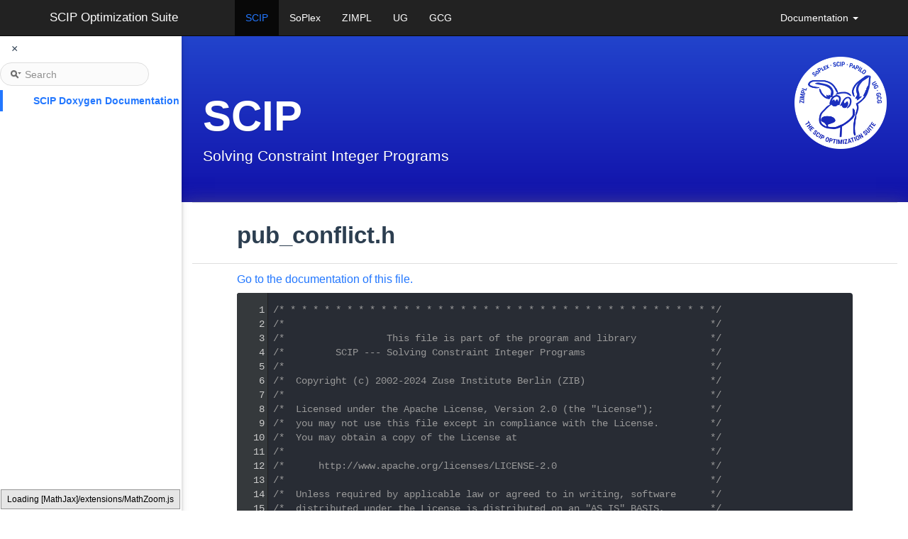

--- FILE ---
content_type: text/html; charset=UTF-8
request_url: https://scipopt.org/doc-9.0.0/html/pub__conflict_8h_source.php
body_size: 5592
content:
<!DOCTYPE html>
<html>
  <head>
    <meta http-equiv="Content-Type" content="text/xhtml;charset=UTF-8"/>
    <meta name="viewport" content="width=device-width, initial-scale=1.0"/>
    <title>SCIP Doxygen Documentation: pub_conflict.h Source File</title>
    <!-- search and treeview need jquery to be included first-->
    <script type="text/javascript" src="https://code.jquery.com/jquery.js"></script>
    <!-- this is old but needed for the sidenav -->
    <script type="text/javascript" src="jquery.js"></script>
    <!-- instead of
    <link href="navtree.css" rel="stylesheet" type="text/css"/>
<script type="text/javascript" src="resize.js"></script>
<script type="text/javascript" src="navtreedata.js"></script>
<script type="text/javascript" src="navtree.js"></script>
<script type="text/javascript">
  $(document).ready(initResizable);
</script>
     -->
    <link href="navtree.css" rel="stylesheet" type="text/css"/>
    <script type="text/javascript" src="navtreedata.js"></script>
    <script type="text/javascript" src="navtree.js"></script>
    <link href="search/search.css" rel="stylesheet" type="text/css"/>
<script type="text/javascript" src="search/searchdata.js"></script>
<script type="text/javascript" src="search/search.js"></script>
<script type="text/javascript">
  $(document).ready(function() { init_search(); });
</script>
    <script type="text/x-mathjax-config">
  MathJax.Hub.Config({
    extensions: ["tex2jax.js", "TeX/AMSmath.js", "TeX/AMSsymbols.js"],
    jax: ["input/TeX","output/HTML-CSS"],
});
</script><script type="text/javascript" src="../../MathJax/MathJax.js"></script>
    <link href="tabs.css" rel="stylesheet" type="text/css"/>
    <!--    <link rel="stylesheet" href="https://www.w3schools.com/w3css/4/w3.css"> -->
    <link rel="stylesheet" href="https://cdnjs.cloudflare.com/ajax/libs/font-awesome/4.7.0/css/font-awesome.min.css">
    <link href="https://scipopt.org/bootstrap/css/bootstrap.min.css" rel="stylesheet" type="text/css"/>
    <link href="https://scipopt.org/bootstrap/css/custom.css" rel="stylesheet" type="text/css"/>
    <link href="https://scipopt.org/bootstrap/css/custom-scip.css" rel="stylesheet" type="text/css"/>
    <link href="https://scipopt.org/bootstrap/css/navsidebar.css" rel="stylesheet" type="text/css"/>
    <link href="https://scipopt.org/bootstrap/css/doxygen.css" rel="stylesheet" type="text/css"/>
    <link href="https://scipopt.org/bootstrap/css/doxygen-awesome.css" rel="stylesheet" type="text/css"/>
    <!-- Include all compiled plugins (below), or include individual files as needed -->
    <script type="text/javascript" src="dynsections.js"></script>
    <script type="text/javascript" src="https://scipopt.org/bootstrap/js/bootstrap.js"></script>
    <script type="text/javascript" src="https://scipopt.org/js/navsidebar.js"></script>
  </head>
  <body>
  <div class="w3-sidebar w3-bar-block w3-card w3-animate-left" style="display:inline-block" id="mySidebar">
    <div style="@media (prefers-color-scheme: light) {background: #fafafa}">
      <button class="w3-button" onclick="mainnav_close()">&times;</button>
              <div id="MSearchBox" class="MSearchBoxInactive">
        <span class="left">
          <img id="MSearchSelect" src="search/mag_sel.png"
               onmouseover="return searchBox.OnSearchSelectShow()"
               onmouseout="return searchBox.OnSearchSelectHide()"
               alt=""/>
          <input type="text" id="MSearchField" value="Search" accesskey="S"
               onfocus="searchBox.OnSearchFieldFocus(true)" 
               onblur="searchBox.OnSearchFieldFocus(false)" 
               onkeyup="searchBox.OnSearchFieldChange(event)"/>
          </span><span class="right">
            <a id="MSearchClose" href="javascript:searchBox.CloseResultsWindow()"><img id="MSearchCloseImg" border="0" src="search/close.png" alt=""/></a>
          </span>
        </div>
    </div>
    <div id="nav-tree">
      <div id="nav-tree-contents">
        <!--<div id="nav-sync" class="sync"></div>-->
      </div>
    </div>
  </div>
<div id="main">
  <div style="position: fixed !important; z-index:3">
    <button id="openNav" class="w3-button w3-xlarge" onclick="mainnav_open()">&#9776;</button>
  </div>
  <header class="navbar navbar-inverse navbar-fixed-top bs-docs-nav" role="banner">
  <div class="container" id="scipopttopbar">
     <div class="navbar-header">
        <button class="navbar-toggle" type="button" data-toggle="collapse" data-target=".bs-navbar-collapse"> <span class="sr-only">Toggle navigation</span>
        <span class="icon-bar"></span>
        <span class="icon-bar"></span>
        <span class="icon-bar"></span>
        </button> <a href="http://scipopt.org#scipoptsuite" class="navbar-brand">SCIP Optimization Suite</a>
     </div>
     <nav class="collapse navbar-collapse bs-navbar-collapse" role="navigation">
        <ul class="nav navbar-nav">
           <li class="active"> <a href="http://scipopt.org">SCIP</a></li>
           <li> <a href="http://soplex.zib.de">SoPlex</a></li>
           <li> <a href="http://zimpl.zib.de">ZIMPL</a></li>
           <li> <a href="http://ug.zib.de">UG</a></li>
           <li> <a href="http://gcg.or.rwth-aachen.de/">GCG</a></li>
        </ul>
        <ul class="nav navbar-nav navbar-right">
            <li class="dropdown"> <a href="doc/html" class="dropdown-toggle" data-toggle="dropdown">Documentation <b class="caret"></b></a>
                <ul class="dropdown-menu">
                    <li><a href="/doc-10.0.0/html">SCIP 10.0.0</a></li>
                    <li><a href="/doc-9.2.4/html">SCIP 9.2.4</a></li>
                    <li><a href="/doc-8.1.0/html">SCIP 8.1.0</a></li>
                    <li><a href="/doc-7.0.3/html">SCIP 7.0.3</a></li>
                    <li><a href="/doc-6.0.2/html">SCIP 6.0.2</a></li>
                    <li><a href="/doc-5.0.1/html">SCIP 5.0.1</a></li>
                    <li><a href="/doc-4.0.1/html">SCIP 4.0.1</a></li>
                    <li><a href="/doc-3.2.1/html">SCIP 3.2.1</a></li>
                </ul>
            </li>
        </ul>
     </nav>
  </div>
</header>
  <div class="bs-header" id="content">
    <div class="container">
        <a href="index.php">
          <img style="float:right" src="https://scipopt.org/images/newscippy.png" height="130" title="Scippy" alt="Scippy"/>
        </a>
        <h1>SCIP</h1>
        <p>Solving Constraint Integer Programs</p>
    </div>
</div>
    <div class="container bs-docs-container">
      <div class="row">
        <div class="col-md-12">
          <div id="top"><!-- do not remove this div! -->
<!-- Generated by Doxygen 1.8.13 -->
<script type="text/javascript">
var searchBox = new SearchBox("searchBox", "search",false,'Search');
</script>
</div><!-- top -->
<div id="side-nav" class="ui-resizable side-nav-resizable">
  <div id="nav-tree">
    <div id="nav-tree-contents">
      <div id="nav-sync" class="sync"></div>
    </div>
  </div>
  <div id="splitbar" style="-moz-user-select:none;" 
       class="ui-resizable-handle">
  </div>
</div>
<script type="text/javascript">
$(document).ready(function(){initNavTree('pub__conflict_8h_source.php','');});
</script>
<div id="doc-content">
<!-- window showing the filter options -->
<div id="MSearchSelectWindow"
     onmouseover="return searchBox.OnSearchSelectShow()"
     onmouseout="return searchBox.OnSearchSelectHide()"
     onkeydown="return searchBox.OnSearchSelectKey(event)">
</div>

<!-- iframe showing the search results (closed by default) -->
<div id="MSearchResultsWindow">
<iframe src="javascript:void(0)" frameborder="0" 
        name="MSearchResults" id="MSearchResults">
</iframe>
</div>

<div class="header">
  <div class="headertitle">
<div class="title">pub_conflict.h</div>  </div>
</div><!--header-->
<div class="contents">
<a href="pub__conflict_8h.php">Go to the documentation of this file.</a><div class="fragment"><div class="line"><a name="l00001"></a><span class="lineno">    1</span>&#160;<span class="comment">/* * * * * * * * * * * * * * * * * * * * * * * * * * * * * * * * * * * * * * */</span></div><div class="line"><a name="l00002"></a><span class="lineno">    2</span>&#160;<span class="comment">/*                                                                           */</span></div><div class="line"><a name="l00003"></a><span class="lineno">    3</span>&#160;<span class="comment">/*                  This file is part of the program and library             */</span></div><div class="line"><a name="l00004"></a><span class="lineno">    4</span>&#160;<span class="comment">/*         SCIP --- Solving Constraint Integer Programs                      */</span></div><div class="line"><a name="l00005"></a><span class="lineno">    5</span>&#160;<span class="comment">/*                                                                           */</span></div><div class="line"><a name="l00006"></a><span class="lineno">    6</span>&#160;<span class="comment">/*  Copyright (c) 2002-2024 Zuse Institute Berlin (ZIB)                      */</span></div><div class="line"><a name="l00007"></a><span class="lineno">    7</span>&#160;<span class="comment">/*                                                                           */</span></div><div class="line"><a name="l00008"></a><span class="lineno">    8</span>&#160;<span class="comment">/*  Licensed under the Apache License, Version 2.0 (the &quot;License&quot;);          */</span></div><div class="line"><a name="l00009"></a><span class="lineno">    9</span>&#160;<span class="comment">/*  you may not use this file except in compliance with the License.         */</span></div><div class="line"><a name="l00010"></a><span class="lineno">   10</span>&#160;<span class="comment">/*  You may obtain a copy of the License at                                  */</span></div><div class="line"><a name="l00011"></a><span class="lineno">   11</span>&#160;<span class="comment">/*                                                                           */</span></div><div class="line"><a name="l00012"></a><span class="lineno">   12</span>&#160;<span class="comment">/*      http://www.apache.org/licenses/LICENSE-2.0                           */</span></div><div class="line"><a name="l00013"></a><span class="lineno">   13</span>&#160;<span class="comment">/*                                                                           */</span></div><div class="line"><a name="l00014"></a><span class="lineno">   14</span>&#160;<span class="comment">/*  Unless required by applicable law or agreed to in writing, software      */</span></div><div class="line"><a name="l00015"></a><span class="lineno">   15</span>&#160;<span class="comment">/*  distributed under the License is distributed on an &quot;AS IS&quot; BASIS,        */</span></div><div class="line"><a name="l00016"></a><span class="lineno">   16</span>&#160;<span class="comment">/*  WITHOUT WARRANTIES OR CONDITIONS OF ANY KIND, either express or implied. */</span></div><div class="line"><a name="l00017"></a><span class="lineno">   17</span>&#160;<span class="comment">/*  See the License for the specific language governing permissions and      */</span></div><div class="line"><a name="l00018"></a><span class="lineno">   18</span>&#160;<span class="comment">/*  limitations under the License.                                           */</span></div><div class="line"><a name="l00019"></a><span class="lineno">   19</span>&#160;<span class="comment">/*                                                                           */</span></div><div class="line"><a name="l00020"></a><span class="lineno">   20</span>&#160;<span class="comment">/*  You should have received a copy of the Apache-2.0 license                */</span></div><div class="line"><a name="l00021"></a><span class="lineno">   21</span>&#160;<span class="comment">/*  along with SCIP; see the file LICENSE. If not visit scipopt.org.         */</span></div><div class="line"><a name="l00022"></a><span class="lineno">   22</span>&#160;<span class="comment">/*                                                                           */</span></div><div class="line"><a name="l00023"></a><span class="lineno">   23</span>&#160;<span class="comment">/* * * * * * * * * * * * * * * * * * * * * * * * * * * * * * * * * * * * * * */</span></div><div class="line"><a name="l00024"></a><span class="lineno">   24</span>&#160;<span class="comment"></span></div><div class="line"><a name="l00025"></a><span class="lineno">   25</span>&#160;<span class="comment">/**@file   pub_conflict.h</span></div><div class="line"><a name="l00026"></a><span class="lineno">   26</span>&#160;<span class="comment"> * @ingroup PUBLICCOREAPI</span></div><div class="line"><a name="l00027"></a><span class="lineno">   27</span>&#160;<span class="comment"> * @brief  public methods for conflict analysis handlers</span></div><div class="line"><a name="l00028"></a><span class="lineno">   28</span>&#160;<span class="comment"> * @author Tobias Achterberg</span></div><div class="line"><a name="l00029"></a><span class="lineno">   29</span>&#160;<span class="comment"> */</span></div><div class="line"><a name="l00030"></a><span class="lineno">   30</span>&#160;</div><div class="line"><a name="l00031"></a><span class="lineno">   31</span>&#160;<span class="comment">/*---+----1----+----2----+----3----+----4----+----5----+----6----+----7----+----8----+----9----+----0----+----1----+----2*/</span></div><div class="line"><a name="l00032"></a><span class="lineno">   32</span>&#160;</div><div class="line"><a name="l00033"></a><span class="lineno">   33</span>&#160;<span class="preprocessor">#ifndef __SCIP_PUB_CONFLICT_H__</span></div><div class="line"><a name="l00034"></a><span class="lineno">   34</span>&#160;<span class="preprocessor">#define __SCIP_PUB_CONFLICT_H__</span></div><div class="line"><a name="l00035"></a><span class="lineno">   35</span>&#160;</div><div class="line"><a name="l00036"></a><span class="lineno">   36</span>&#160;</div><div class="line"><a name="l00037"></a><span class="lineno">   37</span>&#160;</div><div class="line"><a name="l00038"></a><span class="lineno">   38</span>&#160;<span class="preprocessor">#include &quot;<a class="code" href="def_8h.php">scip/def.h</a>&quot;</span></div><div class="line"><a name="l00039"></a><span class="lineno">   39</span>&#160;<span class="preprocessor">#include &quot;<a class="code" href="type__misc_8h.php">scip/type_misc.h</a>&quot;</span></div><div class="line"><a name="l00040"></a><span class="lineno">   40</span>&#160;<span class="preprocessor">#include &quot;<a class="code" href="type__conflict_8h.php">scip/type_conflict.h</a>&quot;</span></div><div class="line"><a name="l00041"></a><span class="lineno">   41</span>&#160;</div><div class="line"><a name="l00042"></a><span class="lineno">   42</span>&#160;<span class="preprocessor">#ifdef __cplusplus</span></div><div class="line"><a name="l00043"></a><span class="lineno">   43</span>&#160;<span class="keyword">extern</span> <span class="stringliteral">&quot;C&quot;</span> {</div><div class="line"><a name="l00044"></a><span class="lineno">   44</span>&#160;<span class="preprocessor">#endif</span></div><div class="line"><a name="l00045"></a><span class="lineno">   45</span>&#160;<span class="comment"></span></div><div class="line"><a name="l00046"></a><span class="lineno">   46</span>&#160;<span class="comment">/**@addtogroup PublicConflictMethods</span></div><div class="line"><a name="l00047"></a><span class="lineno">   47</span>&#160;<span class="comment"> *</span></div><div class="line"><a name="l00048"></a><span class="lineno">   48</span>&#160;<span class="comment"> * @{</span></div><div class="line"><a name="l00049"></a><span class="lineno">   49</span>&#160;<span class="comment"> */</span></div><div class="line"><a name="l00050"></a><span class="lineno">   50</span>&#160;<span class="comment"></span></div><div class="line"><a name="l00051"></a><span class="lineno">   51</span>&#160;<span class="comment">/** compares two conflict handlers w. r. to their priority */</span></div><div class="line"><a name="l00052"></a><span class="lineno">   52</span>&#160;SCIP_EXPORT</div><div class="line"><a name="l00053"></a><span class="lineno">   53</span>&#160;<a class="code" href="group__PublicConflictMethods.php#ga2ddbfa2b5a6b73e1b116392745783735">SCIP_DECL_SORTPTRCOMP</a>(SCIPconflicthdlrComp);</div><div class="line"><a name="l00054"></a><span class="lineno">   54</span>&#160;<span class="comment"></span></div><div class="line"><a name="l00055"></a><span class="lineno">   55</span>&#160;<span class="comment">/** comparison method for sorting conflict handler w.r.t. to their name */</span></div><div class="line"><a name="l00056"></a><span class="lineno">   56</span>&#160;SCIP_EXPORT</div><div class="line"><a name="l00057"></a><span class="lineno">   57</span>&#160;<a class="code" href="group__PublicConflictMethods.php#ga2ddbfa2b5a6b73e1b116392745783735">SCIP_DECL_SORTPTRCOMP</a>(SCIPconflicthdlrCompName);</div><div class="line"><a name="l00058"></a><span class="lineno">   58</span>&#160;<span class="comment"></span></div><div class="line"><a name="l00059"></a><span class="lineno">   59</span>&#160;<span class="comment">/** gets user data of conflict handler */</span></div><div class="line"><a name="l00060"></a><span class="lineno">   60</span>&#160;SCIP_EXPORT</div><div class="line"><a name="l00061"></a><span class="lineno">   61</span>&#160;<a class="code" href="type__conflict_8h.php#ae051b0bc4f72869c0e14b41829faf265">SCIP_CONFLICTHDLRDATA</a>* <a class="code" href="group__PublicConflictMethods.php#ga80029a24ab0d3f29173c8d773f585805">SCIPconflicthdlrGetData</a>(</div><div class="line"><a name="l00062"></a><span class="lineno">   62</span>&#160;   <a class="code" href="structSCIP__Conflicthdlr.php">SCIP_CONFLICTHDLR</a>*    conflicthdlr        <span class="comment">/**&lt; conflict handler */</span></div><div class="line"><a name="l00063"></a><span class="lineno">   63</span>&#160;   );</div><div class="line"><a name="l00064"></a><span class="lineno">   64</span>&#160;<span class="comment"></span></div><div class="line"><a name="l00065"></a><span class="lineno">   65</span>&#160;<span class="comment">/** sets user data of conflict handler; user has to free old data in advance! */</span></div><div class="line"><a name="l00066"></a><span class="lineno">   66</span>&#160;SCIP_EXPORT</div><div class="line"><a name="l00067"></a><span class="lineno">   67</span>&#160;<span class="keywordtype">void</span> <a class="code" href="group__PublicConflictMethods.php#ga952210a82cef8b36201c0e54e73cff4d">SCIPconflicthdlrSetData</a>(</div><div class="line"><a name="l00068"></a><span class="lineno">   68</span>&#160;   <a class="code" href="structSCIP__Conflicthdlr.php">SCIP_CONFLICTHDLR</a>*    conflicthdlr,       <span class="comment">/**&lt; conflict handler */</span></div><div class="line"><a name="l00069"></a><span class="lineno">   69</span>&#160;   <a class="code" href="type__conflict_8h.php#ae051b0bc4f72869c0e14b41829faf265">SCIP_CONFLICTHDLRDATA</a>* conflicthdlrdata   <span class="comment">/**&lt; new conflict handler user data */</span></div><div class="line"><a name="l00070"></a><span class="lineno">   70</span>&#160;   );</div><div class="line"><a name="l00071"></a><span class="lineno">   71</span>&#160;<span class="comment"></span></div><div class="line"><a name="l00072"></a><span class="lineno">   72</span>&#160;<span class="comment">/** gets name of conflict handler */</span></div><div class="line"><a name="l00073"></a><span class="lineno">   73</span>&#160;SCIP_EXPORT</div><div class="line"><a name="l00074"></a><span class="lineno">   74</span>&#160;<span class="keyword">const</span> <span class="keywordtype">char</span>* <a class="code" href="group__PublicConflictMethods.php#ga8d6d52b72055153a672a85bdb9c77d62">SCIPconflicthdlrGetName</a>(</div><div class="line"><a name="l00075"></a><span class="lineno">   75</span>&#160;   <a class="code" href="structSCIP__Conflicthdlr.php">SCIP_CONFLICTHDLR</a>*    conflicthdlr        <span class="comment">/**&lt; conflict handler */</span></div><div class="line"><a name="l00076"></a><span class="lineno">   76</span>&#160;   );</div><div class="line"><a name="l00077"></a><span class="lineno">   77</span>&#160;<span class="comment"></span></div><div class="line"><a name="l00078"></a><span class="lineno">   78</span>&#160;<span class="comment">/** gets description of conflict handler */</span></div><div class="line"><a name="l00079"></a><span class="lineno">   79</span>&#160;SCIP_EXPORT</div><div class="line"><a name="l00080"></a><span class="lineno">   80</span>&#160;<span class="keyword">const</span> <span class="keywordtype">char</span>* <a class="code" href="group__PublicConflictMethods.php#gab2df080d86ed46be164966ca252c8818">SCIPconflicthdlrGetDesc</a>(</div><div class="line"><a name="l00081"></a><span class="lineno">   81</span>&#160;   <a class="code" href="structSCIP__Conflicthdlr.php">SCIP_CONFLICTHDLR</a>*    conflicthdlr        <span class="comment">/**&lt; conflict handler */</span></div><div class="line"><a name="l00082"></a><span class="lineno">   82</span>&#160;   );</div><div class="line"><a name="l00083"></a><span class="lineno">   83</span>&#160;<span class="comment"></span></div><div class="line"><a name="l00084"></a><span class="lineno">   84</span>&#160;<span class="comment">/** gets priority of conflict handler */</span></div><div class="line"><a name="l00085"></a><span class="lineno">   85</span>&#160;SCIP_EXPORT</div><div class="line"><a name="l00086"></a><span class="lineno">   86</span>&#160;<span class="keywordtype">int</span> <a class="code" href="group__PublicConflictMethods.php#ga335a1bc28fc06285fee89ca56fc0ebea">SCIPconflicthdlrGetPriority</a>(</div><div class="line"><a name="l00087"></a><span class="lineno">   87</span>&#160;   <a class="code" href="structSCIP__Conflicthdlr.php">SCIP_CONFLICTHDLR</a>*    conflicthdlr        <span class="comment">/**&lt; conflict handler */</span></div><div class="line"><a name="l00088"></a><span class="lineno">   88</span>&#160;   );</div><div class="line"><a name="l00089"></a><span class="lineno">   89</span>&#160;<span class="comment"></span></div><div class="line"><a name="l00090"></a><span class="lineno">   90</span>&#160;<span class="comment">/** is conflict handler initialized? */</span></div><div class="line"><a name="l00091"></a><span class="lineno">   91</span>&#160;SCIP_EXPORT</div><div class="line"><a name="l00092"></a><span class="lineno">   92</span>&#160;<a class="code" href="def_8h.php#a5f45b90d62d88b23ba4cf7c08d3bf358">SCIP_Bool</a> <a class="code" href="group__PublicConflictMethods.php#gac17b7df5003c45e42fec1678082e4858">SCIPconflicthdlrIsInitialized</a>(</div><div class="line"><a name="l00093"></a><span class="lineno">   93</span>&#160;   <a class="code" href="structSCIP__Conflicthdlr.php">SCIP_CONFLICTHDLR</a>*    conflicthdlr        <span class="comment">/**&lt; conflict handler */</span></div><div class="line"><a name="l00094"></a><span class="lineno">   94</span>&#160;   );</div><div class="line"><a name="l00095"></a><span class="lineno">   95</span>&#160;<span class="comment"></span></div><div class="line"><a name="l00096"></a><span class="lineno">   96</span>&#160;<span class="comment">/** gets time in seconds used in this conflict handler for setting up for next stages */</span></div><div class="line"><a name="l00097"></a><span class="lineno">   97</span>&#160;SCIP_EXPORT</div><div class="line"><a name="l00098"></a><span class="lineno">   98</span>&#160;<a class="code" href="def_8h.php#a7f0ca7bf9e709814432691d8173a21fa">SCIP_Real</a> <a class="code" href="group__PublicConflictMethods.php#gada77d554c304427a9cbfcf5c017d85ae">SCIPconflicthdlrGetSetupTime</a>(</div><div class="line"><a name="l00099"></a><span class="lineno">   99</span>&#160;   <a class="code" href="structSCIP__Conflicthdlr.php">SCIP_CONFLICTHDLR</a>*    conflicthdlr        <span class="comment">/**&lt; conflict handler */</span></div><div class="line"><a name="l00100"></a><span class="lineno">  100</span>&#160;   );</div><div class="line"><a name="l00101"></a><span class="lineno">  101</span>&#160;<span class="comment"></span></div><div class="line"><a name="l00102"></a><span class="lineno">  102</span>&#160;<span class="comment">/** gets time in seconds used in this conflict handler */</span></div><div class="line"><a name="l00103"></a><span class="lineno">  103</span>&#160;SCIP_EXPORT</div><div class="line"><a name="l00104"></a><span class="lineno">  104</span>&#160;<a class="code" href="def_8h.php#a7f0ca7bf9e709814432691d8173a21fa">SCIP_Real</a> <a class="code" href="group__PublicConflictMethods.php#gac4ff23a2eec827a0294e437afa0a38ed">SCIPconflicthdlrGetTime</a>(</div><div class="line"><a name="l00105"></a><span class="lineno">  105</span>&#160;   <a class="code" href="structSCIP__Conflicthdlr.php">SCIP_CONFLICTHDLR</a>*    conflicthdlr        <span class="comment">/**&lt; conflict handler */</span></div><div class="line"><a name="l00106"></a><span class="lineno">  106</span>&#160;   );</div><div class="line"><a name="l00107"></a><span class="lineno">  107</span>&#160;<span class="comment"></span></div><div class="line"><a name="l00108"></a><span class="lineno">  108</span>&#160;<span class="comment">/** @} */</span></div><div class="line"><a name="l00109"></a><span class="lineno">  109</span>&#160;</div><div class="line"><a name="l00110"></a><span class="lineno">  110</span>&#160;<span class="preprocessor">#ifdef __cplusplus</span></div><div class="line"><a name="l00111"></a><span class="lineno">  111</span>&#160;}</div><div class="line"><a name="l00112"></a><span class="lineno">  112</span>&#160;<span class="preprocessor">#endif</span></div><div class="line"><a name="l00113"></a><span class="lineno">  113</span>&#160;</div><div class="line"><a name="l00114"></a><span class="lineno">  114</span>&#160;<span class="preprocessor">#endif</span></div><div class="ttc" id="group__PublicConflictMethods_php_gac17b7df5003c45e42fec1678082e4858"><div class="ttname"><a href="group__PublicConflictMethods.php#gac17b7df5003c45e42fec1678082e4858">SCIPconflicthdlrIsInitialized</a></div><div class="ttdeci">SCIP_Bool SCIPconflicthdlrIsInitialized(SCIP_CONFLICTHDLR *conflicthdlr)</div><div class="ttdef"><b>Definition:</b> <a href="conflict__graphanalysis_8c_source.php#l01537">conflict_graphanalysis.c:1537</a></div></div>
<div class="ttc" id="group__PublicConflictMethods_php_gab2df080d86ed46be164966ca252c8818"><div class="ttname"><a href="group__PublicConflictMethods.php#gab2df080d86ed46be164966ca252c8818">SCIPconflicthdlrGetDesc</a></div><div class="ttdeci">const char * SCIPconflicthdlrGetDesc(SCIP_CONFLICTHDLR *conflicthdlr)</div><div class="ttdef"><b>Definition:</b> <a href="conflict__graphanalysis_8c_source.php#l01503">conflict_graphanalysis.c:1503</a></div></div>
<div class="ttc" id="type__misc_8h_php"><div class="ttname"><a href="type__misc_8h.php">type_misc.h</a></div><div class="ttdoc">type definitions for miscellaneous datastructures </div></div>
<div class="ttc" id="group__PublicConflictMethods_php_gada77d554c304427a9cbfcf5c017d85ae"><div class="ttname"><a href="group__PublicConflictMethods.php#gada77d554c304427a9cbfcf5c017d85ae">SCIPconflicthdlrGetSetupTime</a></div><div class="ttdeci">SCIP_Real SCIPconflicthdlrGetSetupTime(SCIP_CONFLICTHDLR *conflicthdlr)</div><div class="ttdef"><b>Definition:</b> <a href="conflict__graphanalysis_8c_source.php#l01559">conflict_graphanalysis.c:1559</a></div></div>
<div class="ttc" id="group__PublicConflictMethods_php_gac4ff23a2eec827a0294e437afa0a38ed"><div class="ttname"><a href="group__PublicConflictMethods.php#gac4ff23a2eec827a0294e437afa0a38ed">SCIPconflicthdlrGetTime</a></div><div class="ttdeci">SCIP_Real SCIPconflicthdlrGetTime(SCIP_CONFLICTHDLR *conflicthdlr)</div><div class="ttdef"><b>Definition:</b> <a href="conflict__graphanalysis_8c_source.php#l01569">conflict_graphanalysis.c:1569</a></div></div>
<div class="ttc" id="structSCIP__Conflicthdlr_php"><div class="ttname"><a href="structSCIP__Conflicthdlr.php">SCIP_Conflicthdlr</a></div><div class="ttdef"><b>Definition:</b> <a href="struct__conflict_8h_source.php#l00049">struct_conflict.h:49</a></div></div>
<div class="ttc" id="type__conflict_8h_php_ae051b0bc4f72869c0e14b41829faf265"><div class="ttname"><a href="type__conflict_8h.php#ae051b0bc4f72869c0e14b41829faf265">SCIP_CONFLICTHDLRDATA</a></div><div class="ttdeci">struct SCIP_ConflicthdlrData SCIP_CONFLICTHDLRDATA</div><div class="ttdef"><b>Definition:</b> <a href="type__conflict_8h_source.php#l00050">type_conflict.h:50</a></div></div>
<div class="ttc" id="group__PublicConflictMethods_php_ga2ddbfa2b5a6b73e1b116392745783735"><div class="ttname"><a href="group__PublicConflictMethods.php#ga2ddbfa2b5a6b73e1b116392745783735">SCIP_DECL_SORTPTRCOMP</a></div><div class="ttdeci">SCIP_DECL_SORTPTRCOMP(SCIPconflicthdlrComp)</div><div class="ttdef"><b>Definition:</b> <a href="conflict__graphanalysis_8c_source.php#l01082">conflict_graphanalysis.c:1082</a></div></div>
<div class="ttc" id="type__conflict_8h_php"><div class="ttname"><a href="type__conflict_8h.php">type_conflict.h</a></div><div class="ttdoc">type definitions for conflict analysis </div></div>
<div class="ttc" id="def_8h_php_a5f45b90d62d88b23ba4cf7c08d3bf358"><div class="ttname"><a href="def_8h.php#a5f45b90d62d88b23ba4cf7c08d3bf358">SCIP_Bool</a></div><div class="ttdeci">#define SCIP_Bool</div><div class="ttdef"><b>Definition:</b> <a href="def_8h_source.php#l00091">def.h:91</a></div></div>
<div class="ttc" id="group__PublicConflictMethods_php_ga335a1bc28fc06285fee89ca56fc0ebea"><div class="ttname"><a href="group__PublicConflictMethods.php#ga335a1bc28fc06285fee89ca56fc0ebea">SCIPconflicthdlrGetPriority</a></div><div class="ttdeci">int SCIPconflicthdlrGetPriority(SCIP_CONFLICTHDLR *conflicthdlr)</div><div class="ttdef"><b>Definition:</b> <a href="conflict__graphanalysis_8c_source.php#l01513">conflict_graphanalysis.c:1513</a></div></div>
<div class="ttc" id="group__PublicConflictMethods_php_ga952210a82cef8b36201c0e54e73cff4d"><div class="ttname"><a href="group__PublicConflictMethods.php#ga952210a82cef8b36201c0e54e73cff4d">SCIPconflicthdlrSetData</a></div><div class="ttdeci">void SCIPconflicthdlrSetData(SCIP_CONFLICTHDLR *conflicthdlr, SCIP_CONFLICTHDLRDATA *conflicthdlrdata)</div><div class="ttdef"><b>Definition:</b> <a href="conflict__graphanalysis_8c_source.php#l01415">conflict_graphanalysis.c:1415</a></div></div>
<div class="ttc" id="group__PublicConflictMethods_php_ga8d6d52b72055153a672a85bdb9c77d62"><div class="ttname"><a href="group__PublicConflictMethods.php#ga8d6d52b72055153a672a85bdb9c77d62">SCIPconflicthdlrGetName</a></div><div class="ttdeci">const char * SCIPconflicthdlrGetName(SCIP_CONFLICTHDLR *conflicthdlr)</div><div class="ttdef"><b>Definition:</b> <a href="conflict__graphanalysis_8c_source.php#l01493">conflict_graphanalysis.c:1493</a></div></div>
<div class="ttc" id="def_8h_php_a7f0ca7bf9e709814432691d8173a21fa"><div class="ttname"><a href="def_8h.php#a7f0ca7bf9e709814432691d8173a21fa">SCIP_Real</a></div><div class="ttdeci">#define SCIP_Real</div><div class="ttdef"><b>Definition:</b> <a href="def_8h_source.php#l00173">def.h:173</a></div></div>
<div class="ttc" id="def_8h_php"><div class="ttname"><a href="def_8h.php">def.h</a></div><div class="ttdoc">common defines and data types used in all packages of SCIP </div></div>
<div class="ttc" id="group__PublicConflictMethods_php_ga80029a24ab0d3f29173c8d773f585805"><div class="ttname"><a href="group__PublicConflictMethods.php#ga80029a24ab0d3f29173c8d773f585805">SCIPconflicthdlrGetData</a></div><div class="ttdeci">SCIP_CONFLICTHDLRDATA * SCIPconflicthdlrGetData(SCIP_CONFLICTHDLR *conflicthdlr)</div><div class="ttdef"><b>Definition:</b> <a href="conflict__graphanalysis_8c_source.php#l01405">conflict_graphanalysis.c:1405</a></div></div>
</div><!-- fragment --></div><!-- contents -->
</div><!-- doc-content -->
</div>
</div>
</div>
<footer class="bs-footer" role="contentinfo">
    <div class="container">
        <div class="row">
            <div class="col-md-12">
                Generated on Tue Feb 27 2024 for SCIP Doxygen Documentation by <a href="http://www.doxygen.org/index.html">doxygen</a> (1.8.13)
                <br/>
                &copy; 2026 by Zuse Institute Berlin (ZIB), <a href="http://www.zib.de/impressum_datenschutz">Imprint</a><br/>
designed with <a href="http://getbootstrap.com">Bootstrap</a>
            </div>
        </div>
    </div>
</footer>
</div> <!--id="main"-->
</body>
</html>


--- FILE ---
content_type: text/javascript
request_url: https://scipopt.org/doc-9.0.0/html/navtreeindex21.js
body_size: 3198
content:
var NAVTREEINDEX21 =
{
"group__SortingAlgorithms.php#gad08f8787f4e8d9a62367554b6e6be8ee":[1,0,0,4,15,221],
"group__SortingAlgorithms.php#gad1145e63c8125a365012cb005d6daec2":[1,0,0,4,15,338],
"group__SortingAlgorithms.php#gad1b76a2f7426a3e41c2c14ef9dc9ef03":[1,0,0,4,15,191],
"group__SortingAlgorithms.php#gad213474e1a49139686bba95381f7d97f":[1,0,0,4,15,264],
"group__SortingAlgorithms.php#gad21c9cc987f9d1cd2fdb72857a2c55fe":[1,0,0,4,15,262],
"group__SortingAlgorithms.php#gad2c530ed9592706e68bf3f7be4783971":[1,0,0,4,15,272],
"group__SortingAlgorithms.php#gad2de8244f70b7d8ed2145f4873d0f827":[1,0,0,4,15,125],
"group__SortingAlgorithms.php#gad39babe7886a3935819a7a8cf47bb03e":[1,0,0,4,15,139],
"group__SortingAlgorithms.php#gad40dee1c116e8b6a50dcfa934c474702":[1,0,0,4,15,246],
"group__SortingAlgorithms.php#gad4fad2efa21d170b320dec6726219942":[1,0,0,4,15,179],
"group__SortingAlgorithms.php#gad6163d61719090374bfe1f7f067e52e8":[1,0,0,4,15,334],
"group__SortingAlgorithms.php#gad6c8183185b0653df229df6fdd8f500e":[1,0,0,4,15,15],
"group__SortingAlgorithms.php#gad6e23029376ac733381d4ed263d17168":[1,0,0,4,15,164],
"group__SortingAlgorithms.php#gad91c1063417430d845afef76d5287057":[1,0,0,4,15,305],
"group__SortingAlgorithms.php#gad92cce5a5af6dfde39eccb9c7bff7358":[1,0,0,4,15,247],
"group__SortingAlgorithms.php#gad961a8f2a993686f622cc54779c1dbb7":[1,0,0,4,15,72],
"group__SortingAlgorithms.php#gada40be5d3ae456b7661463fc5fe649c9":[1,0,0,4,15,25],
"group__SortingAlgorithms.php#gadcf9f22a04f1a2b4a18cedc2c6ef6300":[1,0,0,4,15,7],
"group__SortingAlgorithms.php#gadd1de4af1e54953ae8711c39437ee840":[1,0,0,4,15,225],
"group__SortingAlgorithms.php#gadd4f5e75a6b3302b8f95684bd73a8889":[1,0,0,4,15,85],
"group__SortingAlgorithms.php#gade80bc2016ec8a9c584744cae523c856":[1,0,0,4,15,261],
"group__SortingAlgorithms.php#gadf3bad34197d77b4853c02c9d4f18741":[1,0,0,4,15,205],
"group__SortingAlgorithms.php#gadf69871e9d63b3bacc124e080afdc1d3":[1,0,0,4,15,124],
"group__SortingAlgorithms.php#gadf9daca125ab208b56bc77567aefcaf2":[1,0,0,4,15,190],
"group__SortingAlgorithms.php#gae0039d522a36fb292a1cec8084e45bc5":[1,0,0,4,15,199],
"group__SortingAlgorithms.php#gae00d52da1986de23e78badd586d54df8":[1,0,0,4,15,273],
"group__SortingAlgorithms.php#gae139cf70ab010a707bf324a82191d6c9":[1,0,0,4,15,253],
"group__SortingAlgorithms.php#gae14243bcbee05b69985fb4f53a57eb14":[1,0,0,4,15,71],
"group__SortingAlgorithms.php#gae15ccdf62d59b3384f72656ed0848069":[1,0,0,4,15,53],
"group__SortingAlgorithms.php#gae1a157e4781b1a108449aa2e6f25a8ec":[1,0,0,4,15,153],
"group__SortingAlgorithms.php#gae23a3861de091f32d8f30df8ef96a245":[1,0,0,4,15,340],
"group__SortingAlgorithms.php#gae38ed4f13a26993f24d9e019c0414329":[1,0,0,4,15,31],
"group__SortingAlgorithms.php#gae3e65d3151ef6438ec2e75ae5eac544f":[1,0,0,4,15,68],
"group__SortingAlgorithms.php#gae418cfc3d7edf6b841e3b41c05396db8":[1,0,0,4,15,146],
"group__SortingAlgorithms.php#gae42f95467cf1997a7a4a860abf197566":[1,0,0,4,15,157],
"group__SortingAlgorithms.php#gae46567014ded78d5a0ba4174e0182af1":[1,0,0,4,15,122],
"group__SortingAlgorithms.php#gae4bdf5ad1bc8297b852357cda0e9736c":[1,0,0,4,15,293],
"group__SortingAlgorithms.php#gae553cc51ee93cc46ddf9b17864356af6":[1,0,0,4,15,140],
"group__SortingAlgorithms.php#gae6791f2300abc5c4b2b0e2ee86c97fee":[1,0,0,4,15,30],
"group__SortingAlgorithms.php#gae7d9ea0b11b91644bb98dfdbff88aece":[1,0,0,4,15,22],
"group__SortingAlgorithms.php#gae85b5fed9f87f736b3b93301e4198092":[1,0,0,4,15,288],
"group__SortingAlgorithms.php#gae86ae870f9a6ce7955c47b49ad6d75a1":[1,0,0,4,15,142],
"group__SortingAlgorithms.php#gae8864d8fae67aa06173a7b2ed7292806":[1,0,0,4,15,280],
"group__SortingAlgorithms.php#gae90b24b1929ed56f59af0a9f1f3e2003":[1,0,0,4,15,40],
"group__SortingAlgorithms.php#gae9ce0f43e93974b7d3a2e0a7a7ba432f":[1,0,0,4,15,200],
"group__SortingAlgorithms.php#gaea667c42803705ecdbcee0f5a8248540":[1,0,0,4,15,107],
"group__SortingAlgorithms.php#gaea716937a0ecc8f54152b3c81399721a":[1,0,0,4,15,277],
"group__SortingAlgorithms.php#gaeaeb6ae4678972440ef6c584b759d855":[1,0,0,4,15,143],
"group__SortingAlgorithms.php#gaeb4c1cf463b06c90f3f637997755d6c4":[1,0,0,4,15,287],
"group__SortingAlgorithms.php#gaebfffc0e592706e78299db4a6b2adc7f":[1,0,0,4,15,49],
"group__SortingAlgorithms.php#gaec24a5a4635f621a2f051afceded8c84":[1,0,0,4,15,259],
"group__SortingAlgorithms.php#gaec60c0c53ee333c2d365c982ca59bad0":[1,0,0,4,15,344],
"group__SortingAlgorithms.php#gaedc1ba8d1e287bfee8f327b46e1bf78b":[1,0,0,4,15,248],
"group__SortingAlgorithms.php#gaef5e46a1e943300fc1a8c26a6aa2841f":[1,0,0,4,15,284],
"group__SortingAlgorithms.php#gaf03082c708f42cd3620e034238c79ee7":[1,0,0,4,15,123],
"group__SortingAlgorithms.php#gaf06f320595327fdf006dc3f6df82e51b":[1,0,0,4,15,271],
"group__SortingAlgorithms.php#gaf19299232a058bd53f2a21d41c415e60":[1,0,0,4,15,173],
"group__SortingAlgorithms.php#gaf27dab7c724c9497338bac04b1f076af":[1,0,0,4,15,276],
"group__SortingAlgorithms.php#gaf2c7e0b280b46ceeeb6af669a6e46ecd":[1,0,0,4,15,150],
"group__SortingAlgorithms.php#gaf4ff38122998151b620c4c8a8cb7c02b":[1,0,0,4,15,16],
"group__SortingAlgorithms.php#gaf6b4e245d8095e5721dfa66d5a28a76a":[1,0,0,4,15,298],
"group__SortingAlgorithms.php#gaf6dc99f91f5c829fa749a7a997312b22":[1,0,0,4,15,243],
"group__SortingAlgorithms.php#gaf7117ac571f15acd749a3a29690bb23c":[1,0,0,4,15,37],
"group__SortingAlgorithms.php#gaf8bde4b5fa0673e8762d6e24d0a39e99":[1,0,0,4,15,161],
"group__SortingAlgorithms.php#gaf9cef7d7ef0f503ef0a99b7a6af9afb6":[1,0,0,4,15,309],
"group__SortingAlgorithms.php#gafb455ab548c1af658dfb16cfb49ccf9b":[1,0,0,4,15,270],
"group__SortingAlgorithms.php#gafb82dba8399e90104928045d683f3b48":[1,0,0,4,15,66],
"group__SortingAlgorithms.php#gafba6dd480f1e08b7bd8c386fd43e9fcb":[1,0,0,4,15,290],
"group__SortingAlgorithms.php#gafbe12f544ad65593768e2e723a72f173":[1,0,0,4,15,316],
"group__SortingAlgorithms.php#gafbe313d646e84532917af8565963b57d":[1,0,0,4,15,115],
"group__SortingAlgorithms.php#gafc2c490292d72a2c0bba1643fcf327a5":[1,0,0,4,15,102],
"group__SortingAlgorithms.php#gafd667e4e16cded8c1d9d67c1b1c0b9c0":[1,0,0,4,15,208],
"group__SortingAlgorithms.php#gafe3012bbb5eb43bc8757afccafb82d03":[1,0,0,4,15,105],
"group__SortingAlgorithms.php#gafe740ca315a6f7313cc813d9910ab892":[1,0,0,4,15,1],
"group__SortingAlgorithms.php#gafe873202aca60be08d4fb19542ef89c9":[1,0,0,4,15,278],
"group__SortingAlgorithms.php#gafea706371cf2046c34058e9f1c81b4d8":[1,0,0,4,15,249],
"group__SortingAlgorithms.php#gafebedfcb716eaaa657216bda67d301b6":[1,0,0,4,15,41],
"group__SparseSol.php":[1,0,0,3,6],
"group__SparseSol.php#ga0bcf8b0410606ec598b8b6050f4fca5a":[1,0,0,3,6,3],
"group__SparseSol.php#ga1a64ad4a509c455337393ae36465bdd2":[1,0,0,3,6,5],
"group__SparseSol.php#ga56a6b00fdcf3eefa804e814f7ee2ea46":[1,0,0,3,6,6],
"group__SparseSol.php#ga6cc8487e1ba6b74d4b09bfb977eab897":[1,0,0,3,6,4],
"group__SparseSol.php#ga6ea4184cea0a17d2c95a60469ff49fcd":[1,0,0,3,6,0],
"group__SparseSol.php#ga7babfe1bb55c4298018f2a22ecca59cd":[1,0,0,3,6,2],
"group__SparseSol.php#gaa1912d1552fc9e04caa3fb5803bd9bc9":[1,0,0,3,6,1],
"group__SparseSol.php#gaed7a10e2bd49c6b18a16e98d37174498":[1,0,0,3,6,7],
"group__StringMethods.php":[1,0,0,4,12],
"group__StringMethods.php#ga05b8771e48755de9eb571e888a086820":[1,0,0,4,12,7],
"group__StringMethods.php#ga12978de6e896abef8c5784a521d6326b":[1,0,0,4,12,5],
"group__StringMethods.php#ga2d02c64c4ef4b1265a2764239e2de842":[1,0,0,4,12,8],
"group__StringMethods.php#ga4123f87ca6ab7b2d52977ad740976c34":[1,0,0,4,12,3],
"group__StringMethods.php#ga585e90a5b270e3bdda15d38ff49bbcf4":[1,0,0,4,12,9],
"group__StringMethods.php#ga5e2316e35529d93dbfa735b10664e07c":[1,0,0,4,12,1],
"group__StringMethods.php#ga68fae23bc2a469b45549aeacc6622816":[1,0,0,4,12,10],
"group__StringMethods.php#ga820b88e9b7de6db15f403c5dd06d2a91":[1,0,0,4,12,4],
"group__StringMethods.php#ga9a65f5d0d2bb80e9f45bf017ff6c2527":[1,0,0,4,12,6],
"group__StringMethods.php#gaadc7dc75eacf8821453262816efbb912":[1,0,0,4,12,2],
"group__StringMethods.php#gadfc413b0c78b3d68f34895dae202c958":[1,0,0,4,12,0],
"group__TABLES.php":[1,0,1,19],
"group__TYPEDEFINITIONS.php":[1,0,0,0],
"group__TableIncludes.php":[1,0,1,19,0],
"group__TableIncludes.php#ga1af5eabe2e10b89acad190270b4889b3":[1,0,1,19,0,0],
"group__ValueHistory.php":[1,1,2],
"group__ValueHistory.php#ga2ec3fbfbdf77af5208c12c6a03775a14":[1,1,2,4],
"group__ValueHistory.php#ga4e24ce563dccb7caa6f630778897853b":[1,1,2,0],
"group__ValueHistory.php#ga876d9721b8d2b9926c311796cda7c2c6":[1,1,2,2],
"group__ValueHistory.php#gac4fbb5b3cbc27f2b071254a71bb8e98e":[1,1,2,6],
"group__ValueHistory.php#gac8bb987a64f12e18c6578a86881d1748":[1,1,2,1],
"group__ValueHistory.php#gacc01b89d60a357f0e7797f4b182f6bc8":[1,1,2,5],
"group__ValueHistory.php#gafed17cff139ba45cdcac5d7865bce77f":[1,1,2,3],
"index.php":[0],
"index.php":[],
"index.php#QUICKSTART":[0,2],
"index.php#TABLEOFCONTENTS":[0,1],
"index.php#WHATISSCIP":[0,0],
"md_INSTALL.php":[0,3,0],
"md_INSTALL.php#CMAKE":[0,3,0,0],
"md_INSTALL.php#MAKE":[0,3,0,1],
"modules.php":[1],
"pages.php":[],
"structSCIP__ConsNonlinear__Auxexpr.php":[1,0,1,3,0],
"structSCIP__ConsNonlinear__Auxexpr.php#a25389556dc02b8f81dcbe33be8ffe4f5":[1,0,1,3,0,1],
"structSCIP__ConsNonlinear__Auxexpr.php#a5adad57c71b23a01ea6840b44ccb49d6":[1,0,1,3,0,4],
"structSCIP__ConsNonlinear__Auxexpr.php#a9ca7064f836f9d9b343afc6059c4b718":[1,0,1,3,0,0],
"structSCIP__ConsNonlinear__Auxexpr.php#aaa522fe7e6bdb91adeb0f48a9a232d3c":[1,0,1,3,0,3],
"structSCIP__ConsNonlinear__Auxexpr.php#ad9003de1d8ac26873612f3ad98baead7":[1,0,1,3,0,2],
"structSCIP__ConsNonlinear__BilinTerm.php":[1,0,1,3,1],
"structSCIP__ConsNonlinear__BilinTerm.php#a01d7412ebfa633fb24dc01ca99469881":[1,0,1,3,1,3],
"structSCIP__ConsNonlinear__BilinTerm.php#a184dc35983731dee8105e81f583d454f":[1,0,1,3,1,0],
"structSCIP__ConsNonlinear__BilinTerm.php#a1ccefe28e9bd143c23614e0b60056163":[1,0,1,3,1,4],
"structSCIP__ConsNonlinear__BilinTerm.php#a35e84e4aa6f98be62aa634149f514cd6":[1,0,1,3,1,8],
"structSCIP__ConsNonlinear__BilinTerm.php#a3b76baffd7834868a179bd2ca293f91f":[1,0,1,3,1,6],
"structSCIP__ConsNonlinear__BilinTerm.php#a5028f6bcdd05668962be10168a78f0b3":[1,0,1,3,1,2],
"structSCIP__ConsNonlinear__BilinTerm.php#a60a496d190a853c06ea322e134ecc2bc":[1,0,1,3,1,1],
"structSCIP__ConsNonlinear__BilinTerm.php#aa1fb035fa5a3071b17a90dc63b506e60":[1,0,1,3,1,9],
"structSCIP__ConsNonlinear__BilinTerm.php#adb7c8574ad3835b1b92ceaa180a51ca8":[1,0,1,3,1,5],
"structSCIP__ConsNonlinear__BilinTerm.php#aeda6309204cab35ef7ed95276b3a6deb":[1,0,1,3,1,7],
"structSCIP__Interval.php":[1,0,0,4,3,0],
"structSCIP__Interval.php#a1cd394706b4c44a094cd649565b38413":[1,0,0,4,3,0,1],
"structSCIP__Interval.php#a7499df3b68ea261357dd65a46947a2ec":[1,0,0,4,3,0,0]
};


--- FILE ---
content_type: text/javascript
request_url: https://scipopt.org/doc-9.0.0/html/search/searchdata.js
body_size: 190
content:
var indexSectionsWithContent =
{
  0: "abcdefghijklmnopqrstuvwxy~",
  1: "abcdeghlmnopqrstvw",
  2: "st",
  3: "bcdefghilmnopqrstvx",
  4: "abcdefghijlmnopqrstuvwx~",
  5: "abcdefghijklmnopqrstuvwxy",
  6: "abcdefghilmnoprstvx",
  7: "abcdfghilmoprst",
  8: "bcdefghijlmnoprstux",
  9: "abcdefghiklmnopqrstuvwxy",
  10: "abcdefghilmnopqrstv",
  11: "abcdefghilmoprstuvw"
};

var indexSectionNames =
{
  0: "all",
  1: "classes",
  2: "namespaces",
  3: "files",
  4: "functions",
  5: "variables",
  6: "typedefs",
  7: "enums",
  8: "enumvalues",
  9: "defines",
  10: "groups",
  11: "pages"
};

var indexSectionLabels =
{
  0: "All",
  1: "Data Structures",
  2: "Namespaces",
  3: "Files",
  4: "Functions",
  5: "Variables",
  6: "Typedefs",
  7: "Enumerations",
  8: "Enumerator",
  9: "Macros",
  10: "Modules",
  11: "Pages"
};



--- FILE ---
content_type: text/javascript
request_url: https://scipopt.org/doc-9.0.0/html/navtreedata.js
body_size: 795
content:
var NAVTREE =
[
  [ "SCIP Doxygen Documentation", "index.php", [
    [ "Overview", "index.php", "index" ],
    [ "SCIP C-API", "modules.php", "modules" ],
    [ "Data Structure Index", "classes.php", null ],
    [ "Release notes for SCIP 9", "RN90.php", [
      [ "SCIP 9.0.0", "RN90.php#RN900", null ]
    ] ],
    [ "Deprecated List", "deprecated.php", null ]
  ] ]
];

var NAVTREEINDEX =
[
"APPLICATIONS.php",
"EXPRINT.php#SCIPexprintGetName",
"RN21.php#RN211",
"group__CONSHDLRS.php#ga2f589781059960d1f3f00170dada485e",
"group__CONSHDLRS.php#gaf61727c99c82ac5c40b0de1a0f1aa04d",
"group__DirectedGraph.php#gae960bbcc88860724b3f828bdf399f7f3",
"group__HashSet.php#gaa8a6d1f8a882aae8200904b3ed2eef28",
"group__NLPIOracle.php#ga9d54d9af7b38cb8b763fe6d69077d727",
"group__PropagatorIncludes.php#gad2270b1d3d9470588eed66d0c2370cf1",
"group__PublicCompressionMethods.php#ga3ed81a6216a7dc33aa15a76539a62e91",
"group__PublicConstraintMethods.php#gad560c2cc7cdacef0d01c732e183aec9c",
"group__PublicEventHandlerMethods.php#ga4358c708d61f2cdde46039d7514d38ed",
"group__PublicHeuristicMethods.php#gaeb5a567f46747f26c684bf9eca3e8acc",
"group__PublicNLPMethods.php#ga3e4c5bde3054ec3a272316eaa483da2a",
"group__PublicProbingMethods.php#ga28aa008a50a79ef18effdb6225cfcba4",
"group__PublicSeparatorMethods.php#ga21b1fd26f6f18f5e1a72450a9b6c2cb2",
"group__PublicSolvingStatsMethods.php#gab8bff0e125f294a5a988a34afa387409",
"group__PublicValidationMethods.php#gac7eb7cf42c7e8b0626911885cf3bda12",
"group__PublicVariableMethods.php#gaaf433501c90408634e7311e96649f5b4",
"group__SelectionAlgorithms.php#ga33c0e411ca476b3f863ea4ef3c8a9327",
"group__SortingAlgorithms.php#ga19aef1e3777aaad1d2231f56c94754d5",
"group__SortingAlgorithms.php#gad08f8787f4e8d9a62367554b6e6be8ee"
];

var SYNCONMSG = 'click to disable panel synchronisation';
var SYNCOFFMSG = 'click to enable panel synchronisation';